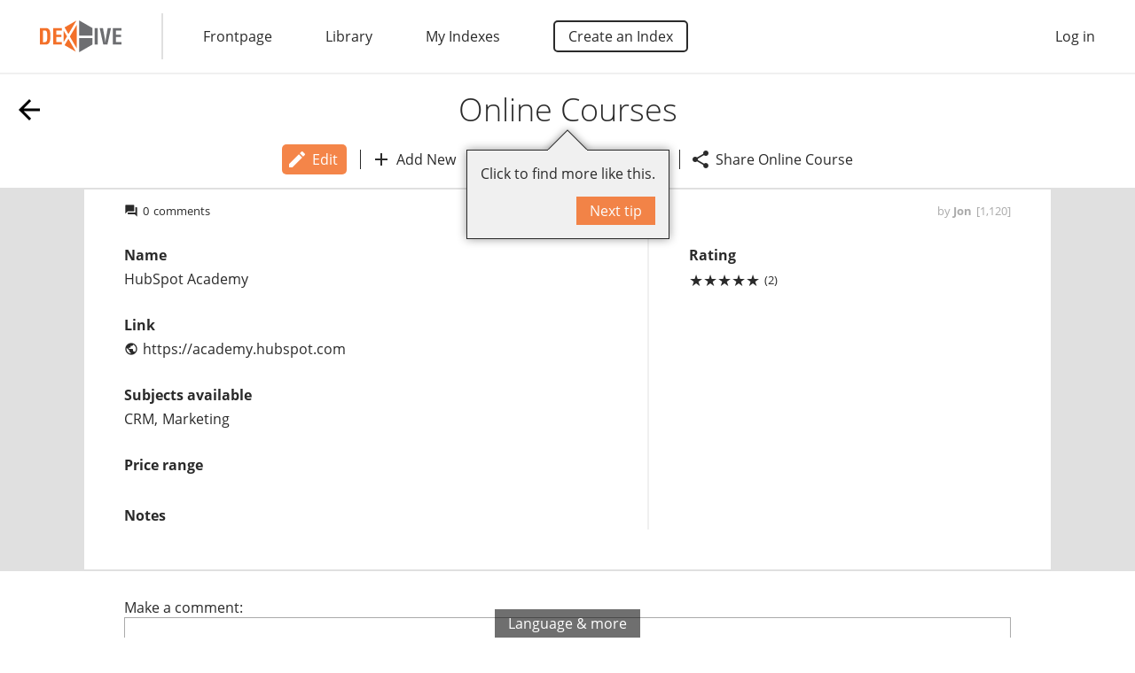

--- FILE ---
content_type: text/html; charset=utf-8
request_url: https://www.dexhive.com/Online-Courses/e/2366
body_size: 2708
content:
<!DOCTYPE html><html ng-app="dexHive" ng-controller="ThemeCtrl as theme" on-resize="theme.setScreen(type)"><head><meta content="wss://www.dexhive.com/cable" name="action-cable-url" /><meta content="text/html; charset=UTF-8" http-equiv="Content-Type" /><meta content="width=device-width, initial-scale=1" name="viewport" /><meta content="#F37029" name="theme-color" /><title ng-attr-translate="{{theme.titleReady ? &#39;theme.&#39; + theme.scope.translateNamespace + (theme.title.id || &#39;.title&#39;) : undefined}}" translate-language="{{theme.scope.translateLanguage}}" translate-values="theme.title.values">Online Courses: HubSpot Academy</title><meta content="An open index of online education resources." name="description" ng-attr-content="{{theme.descriptionReady ? ((&#39;theme.&#39; + theme.scope.translateNamespace + (theme.description.id || &#39;.description&#39;)) | translate:theme.description.values:undefined:theme.scope.translateLanguage | summary:1) : undefined}}" /><meta content="index" name="robots" ng-attr-content="{{theme.noindex ? &#39;noindex&#39; : &#39;index&#39;}}" /><meta content="website" property="og:type" /><meta content="dexHive" property="og:site_name" /><meta content="https://www.dexhive.com/Online-Courses/e/2366" ng-attr-content="{{theme.absPath}}" property="og:url" /><meta content="Online Courses: HubSpot Academy" property="og:title" translate="" translate-attr-content="{{theme.scope ? &#39;theme.&#39; + theme.scope.translateNamespace + (theme.title.id || &#39;.title&#39;) : undefined}}" translate-language="{{theme.scope.translateLanguage}}" translate-values="theme.title.values" /><meta content="An open index of online education resources." ng-attr-content="{{theme.scope ? ((&#39;theme.&#39; + theme.scope.translateNamespace + (theme.description.id || &#39;.description&#39;)) | translate:theme.description.values:undefined:theme.scope.translateLanguage | summary:1) : undefined}}" property="og:description" /><meta content="420286558314835" property="fb:app_id" /><meta content="https://usercontent.dexhive.com/cover_settings/cfd461a0-44c9-4eca-8090-624fac896d01/image.jpg" ng-attr-content="{{(theme.imageable.image_url | protocolessUrl) || &#39;https://assets.dexhive.com/assets/application/cover-aabeaa0421ce29f1d3e6ef56d012626c19d0df6a3673309a5bf2cea870d70bd4.jpg&#39;}}" property="og:image" /><meta content="4207" ng-attr-content="{{theme.imageable.image_url ? theme.imageable.image_width : 1200}}" property="og:image:width" /><meta content="2366" ng-attr-content="{{theme.imageable.image_url ? theme.imageable.image_height : 400}}" property="og:image:height" /><meta content="summary_large_image" name="twitter:card" /><meta content="@dexHive" name="twitter:site" /><link href="https://assets.dexhive.com/assets/favicon/apple-touch-icon-62f2ab8bbe42c36f65a765282ac0317deb971889491e7acaa1b4d344dfa38084.png" rel="apple-touch-icon" sizes="180x180" /><link href="https://assets.dexhive.com/assets/favicon/favicon-32x32-0188eda1d0e1b082178728621e506786565d153998aea45b8c667968f2c0d139.png" rel="icon" sizes="32x32" type="image/png" /><link href="https://assets.dexhive.com/assets/favicon/favicon-16x16-9623e9d8fd7075d1ce48e870d6fd8c7607cc76f56acea7de1a91214587ffc7c6.png" rel="icon" sizes="16x16" type="image/png" /><link href="https://assets.dexhive.com/assets/favicon/manifest-7db2dbfce4caa0b6d56b68ad9ee70398b217c90f10ca64d5ab1782c5a76ddad8.json" rel="manifest" /><link color="#5bbad5" href="https://assets.dexhive.com/assets/favicon/safari-pinned-tab-46568d469c815131404bed5fba413e1e28441d7051f5822d01b4ae8cc8983e95.svg" rel="mask-icon" /><link href="https://assets.dexhive.com/assets/favicon/favicon-79c83c1252ba915d3c4acccab045bbc225bb00d750e550d9f0e5c296aedbbcaf.ico" rel="shortcut icon" /><meta content="https://assets.dexhive.com/assets/favicon/browserconfig-a8db183cb17327b556b1016f149b409455d6d039d4141adb78f8cf5b4aa3ffb1.xml" name="msapplication-config" /><!-- Matomo -->
<script>
	window._paq = window._paq || [];
	_paq.push(["setDoNotTrack", true]);
	_paq.push(["disableCookies"]);
	_paq.push(['enableLinkTracking']);
	_paq.push(['enableHeartBeatTimer', 10]);
	_paq.push(['setTrackerUrl', '//analytics.dexhive.com/matomo.php']);
	_paq.push(['setSiteId', '3']);

	(() => {
		var d=document, g=d.createElement('script'), s=d.getElementsByTagName('script')[0];
		g.async=true; g.src='//analytics.dexhive.com/matomo.js'; s.parentNode.insertBefore(g,s);
	})();
</script>
	<!-- End Matomo Code -->
<script src="//maps.google.com/maps/api/js?libraries=places&amp;key=AIzaSyBBv8qXWvLKgx3mAZU4s1-QQUZe7DbPBnk" defer="defer"></script><script src="https://www.google.com/recaptcha/api.js" defer="defer"></script><script src="//static.addtoany.com/menu/page.js" defer="defer"></script><script src="https://assets.dexhive.com/assets/application-4b5ef3eadab017cd18e33f420705d4e0d1b90b44d7d938fda729978c46008402.js" defer="defer"></script><meta name="csrf-param" content="authenticity_token" />
<meta name="csrf-token" content="dWpXVEcUTSsVGaYHq5OBhZu4r+LKh1023BEs9P4d6YOgbze9Furt54+qXRUPo8s/582QOLpouOL/2EOYnqpQXw==" /></head><body locale="{{theme.locale}}"><noscript>Sorry, you must enable JavaScript for this website to work.</noscript><style>#body-loading{position:fixed;z-index:5;top:0;bottom:0;left:0;right:0;background-color:#F37029;direction:ltr;overflow:hidden}#body-loading>*{position:absolute;top:50%;left:50%;transform:translate(-50%, -50%)}#body-loading.embedded>*{top:256px}</style><div class="animate-fade-slow" id="body-loading" ng-controller="LoadingCtrl as loading" ng-show="!loading.hide" style="display: none"><div><style>
  .spinner {
    margin: 200px auto;
    width: 100px;
    height: 80px;
    text-align: center;
    font-size: 20px;
  }

  .spinner > div {
    background-color: #F0F0F0;
    height: 100%;
    width: 12px;
    display: inline-block;

    -webkit-animation: sk-stretchdelay 1.2s infinite ease-in-out;
    animation: sk-stretchdelay 1.2s infinite ease-in-out;
  }

  .spinner .rect2 {
    -webkit-animation-delay: -1.1s;
    animation-delay: -1.1s;
  }

  .spinner .rect3 {
    -webkit-animation-delay: -1.0s;
    animation-delay: -1.0s;
  }

  .spinner .rect4 {
    -webkit-animation-delay: -0.9s;
    animation-delay: -0.9s;
  }

  .spinner .rect5 {
    -webkit-animation-delay: -0.8s;
    animation-delay: -0.8s;
  }

  @-webkit-keyframes sk-stretchdelay {
    0%, 40%, 100% { -webkit-transform: scaleY(0.4) }
    20% { -webkit-transform: scaleY(1.0) }
  }

  @keyframes sk-stretchdelay {
    0%, 40%, 100% {
      transform: scaleY(0.4);
      -webkit-transform: scaleY(0.4);
    }  20% {
      transform: scaleY(1.0);
      -webkit-transform: scaleY(1.0);
    }
  }
</style>

<div class="spinner">
  <div class="rect1"></div>
  <div class="rect2"></div>
  <div class="rect3"></div>
  <div class="rect4"></div>
  <div class="rect5"></div>
</div>
</div></div><script>(function() {
  var element, embedded;

  element = document.getElementById('body-loading');

  element.style = '';

  embedded = (function() {
    try {
      return window.self !== window.top;
    } catch (error) {
      return true;
    }
  })();

  if (embedded) {
    element.className += " embedded";
  }

}).call(this);
</script><link rel="stylesheet" media="all" href="https://assets.dexhive.com/assets/application-ae942d0c05dc7b79cc6d341083cbe3caefceb0cc549799f7629e8b57f37ef711.css" /><div class="vertical below" id="body" ng-class="{ window: !embedded, noscroll: theme.unscrollable }"><div class="vertical above-2" ng-include="&#39;application/_menu.html&#39;"></div><div class="vertical above-1" ng-include="&#39;application/_requests.html&#39;"></div><div autoscroll="" class="vertical grow" ng-view=""></div><div class="vertical" ng-class="{ &#39;footer footer-ignored&#39;: theme.footer.hide }" ng-include="&#39;application/_footer.html&#39;"></div><div class="vertical above-5" ng-include="&#39;application/_notifications.html&#39;"></div></div></body></html>